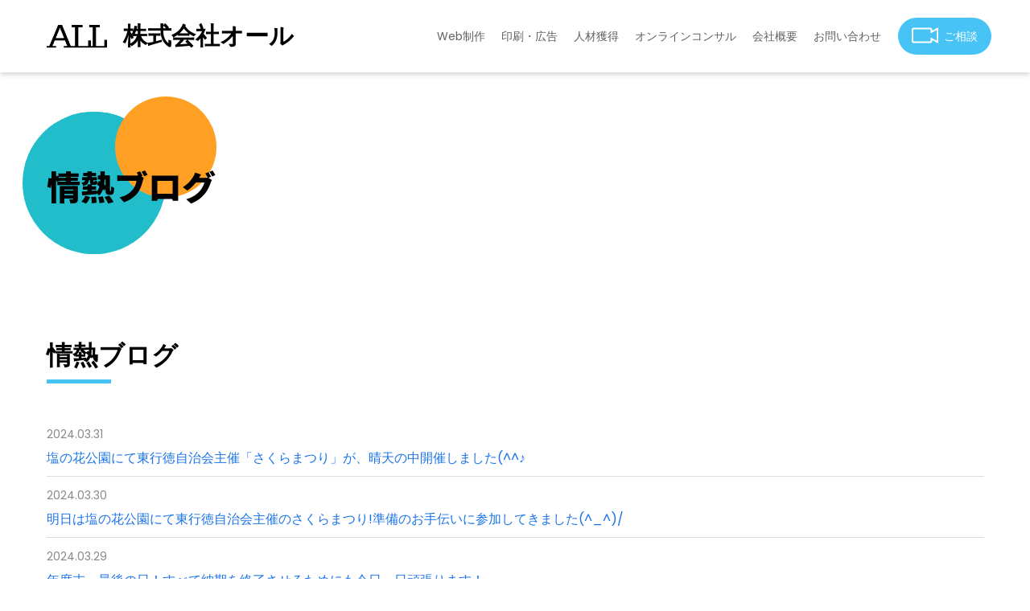

--- FILE ---
content_type: text/html; charset=UTF-8
request_url: https://www.all-tokyo.com/news/page/41/
body_size: 27355
content:
<!doctype html>
<html lang="ja" >
<head>
<meta charset="utf-8" />
<meta name="keywords" content="お問い合わせ,お気軽に,WEB,お知らせ,ブログ,情熱">
<meta name="viewport" content="width=device-width,initial-scale=1.0" />
<meta http-equiv="X-UA-Compatible" content="IE=edge" />
  
<!-- Global site tag (gtag.js) - Google Analytics -->
<script async src="https://www.googletagmanager.com/gtag/js?id=G-MSQRB5CG6J"></script>
<script>
  window.dataLayer = window.dataLayer || [];
  function gtag(){dataLayer.push(arguments);}
  gtag('js', new Date());
  gtag('config', 'G-MSQRB5CG6J');
  gtag('config', 'UA-222687750-1');
</script>

<!-- stylesheet -->
<link rel="stylesheet" href="/css/reset.css" />
<link rel="stylesheet" href="/css/common.css" />

<link rel="stylesheet" href="/css/news/index.css" />

<!-- Google Fonts -->
<link rel="preconnect" href="https://fonts.googleapis.com" />
<link rel="preconnect" href="https://fonts.gstatic.com" crossorigin />
<link href="https://fonts.googleapis.com/css2?family=Noto+Sans+JP:wght@900&family=Poppins:wght@400;500;600;700&display=swap" rel="stylesheet" />
<!-- Google Fonts Material Icons -->
<link href="https://fonts.googleapis.com/icon?family=Material+Icons" rel="stylesheet" />
<!-- favicon -->
<link rel="shortcut icon" href="../img/common/favicon.ico">
<link rel="apple-touch-icon" href="../img/common/apple-touch-icon.png">
<link rel="icon" type="image/png" href="../img/common/android-chrome-192×192.png">
  
<meta name="description" content="">

<title>情熱ブログ &#8211; ページ 41 &#8211; 総合広告代理店 株式会社オール 千葉県市川市</title>
<meta name='robots' content='max-image-preview:large' />
<link rel='dns-prefetch' href='//cdn.jsdelivr.net' />
<link rel='dns-prefetch' href='//fonts.googleapis.com' />
<style id='wp-img-auto-sizes-contain-inline-css'>
img:is([sizes=auto i],[sizes^="auto," i]){contain-intrinsic-size:3000px 1500px}
/*# sourceURL=wp-img-auto-sizes-contain-inline-css */
</style>
<style id='wp-block-library-inline-css'>
:root{--wp-block-synced-color:#7a00df;--wp-block-synced-color--rgb:122,0,223;--wp-bound-block-color:var(--wp-block-synced-color);--wp-editor-canvas-background:#ddd;--wp-admin-theme-color:#007cba;--wp-admin-theme-color--rgb:0,124,186;--wp-admin-theme-color-darker-10:#006ba1;--wp-admin-theme-color-darker-10--rgb:0,107,160.5;--wp-admin-theme-color-darker-20:#005a87;--wp-admin-theme-color-darker-20--rgb:0,90,135;--wp-admin-border-width-focus:2px}@media (min-resolution:192dpi){:root{--wp-admin-border-width-focus:1.5px}}.wp-element-button{cursor:pointer}:root .has-very-light-gray-background-color{background-color:#eee}:root .has-very-dark-gray-background-color{background-color:#313131}:root .has-very-light-gray-color{color:#eee}:root .has-very-dark-gray-color{color:#313131}:root .has-vivid-green-cyan-to-vivid-cyan-blue-gradient-background{background:linear-gradient(135deg,#00d084,#0693e3)}:root .has-purple-crush-gradient-background{background:linear-gradient(135deg,#34e2e4,#4721fb 50%,#ab1dfe)}:root .has-hazy-dawn-gradient-background{background:linear-gradient(135deg,#faaca8,#dad0ec)}:root .has-subdued-olive-gradient-background{background:linear-gradient(135deg,#fafae1,#67a671)}:root .has-atomic-cream-gradient-background{background:linear-gradient(135deg,#fdd79a,#004a59)}:root .has-nightshade-gradient-background{background:linear-gradient(135deg,#330968,#31cdcf)}:root .has-midnight-gradient-background{background:linear-gradient(135deg,#020381,#2874fc)}:root{--wp--preset--font-size--normal:16px;--wp--preset--font-size--huge:42px}.has-regular-font-size{font-size:1em}.has-larger-font-size{font-size:2.625em}.has-normal-font-size{font-size:var(--wp--preset--font-size--normal)}.has-huge-font-size{font-size:var(--wp--preset--font-size--huge)}.has-text-align-center{text-align:center}.has-text-align-left{text-align:left}.has-text-align-right{text-align:right}.has-fit-text{white-space:nowrap!important}#end-resizable-editor-section{display:none}.aligncenter{clear:both}.items-justified-left{justify-content:flex-start}.items-justified-center{justify-content:center}.items-justified-right{justify-content:flex-end}.items-justified-space-between{justify-content:space-between}.screen-reader-text{border:0;clip-path:inset(50%);height:1px;margin:-1px;overflow:hidden;padding:0;position:absolute;width:1px;word-wrap:normal!important}.screen-reader-text:focus{background-color:#ddd;clip-path:none;color:#444;display:block;font-size:1em;height:auto;left:5px;line-height:normal;padding:15px 23px 14px;text-decoration:none;top:5px;width:auto;z-index:100000}html :where(.has-border-color){border-style:solid}html :where([style*=border-top-color]){border-top-style:solid}html :where([style*=border-right-color]){border-right-style:solid}html :where([style*=border-bottom-color]){border-bottom-style:solid}html :where([style*=border-left-color]){border-left-style:solid}html :where([style*=border-width]){border-style:solid}html :where([style*=border-top-width]){border-top-style:solid}html :where([style*=border-right-width]){border-right-style:solid}html :where([style*=border-bottom-width]){border-bottom-style:solid}html :where([style*=border-left-width]){border-left-style:solid}html :where(img[class*=wp-image-]){height:auto;max-width:100%}:where(figure){margin:0 0 1em}html :where(.is-position-sticky){--wp-admin--admin-bar--position-offset:var(--wp-admin--admin-bar--height,0px)}@media screen and (max-width:600px){html :where(.is-position-sticky){--wp-admin--admin-bar--position-offset:0px}}

/*# sourceURL=wp-block-library-inline-css */
</style><style id='global-styles-inline-css'>
:root{--wp--preset--aspect-ratio--square: 1;--wp--preset--aspect-ratio--4-3: 4/3;--wp--preset--aspect-ratio--3-4: 3/4;--wp--preset--aspect-ratio--3-2: 3/2;--wp--preset--aspect-ratio--2-3: 2/3;--wp--preset--aspect-ratio--16-9: 16/9;--wp--preset--aspect-ratio--9-16: 9/16;--wp--preset--color--black: #000000;--wp--preset--color--cyan-bluish-gray: #abb8c3;--wp--preset--color--white: #ffffff;--wp--preset--color--pale-pink: #f78da7;--wp--preset--color--vivid-red: #cf2e2e;--wp--preset--color--luminous-vivid-orange: #ff6900;--wp--preset--color--luminous-vivid-amber: #fcb900;--wp--preset--color--light-green-cyan: #7bdcb5;--wp--preset--color--vivid-green-cyan: #00d084;--wp--preset--color--pale-cyan-blue: #8ed1fc;--wp--preset--color--vivid-cyan-blue: #0693e3;--wp--preset--color--vivid-purple: #9b51e0;--wp--preset--gradient--vivid-cyan-blue-to-vivid-purple: linear-gradient(135deg,rgb(6,147,227) 0%,rgb(155,81,224) 100%);--wp--preset--gradient--light-green-cyan-to-vivid-green-cyan: linear-gradient(135deg,rgb(122,220,180) 0%,rgb(0,208,130) 100%);--wp--preset--gradient--luminous-vivid-amber-to-luminous-vivid-orange: linear-gradient(135deg,rgb(252,185,0) 0%,rgb(255,105,0) 100%);--wp--preset--gradient--luminous-vivid-orange-to-vivid-red: linear-gradient(135deg,rgb(255,105,0) 0%,rgb(207,46,46) 100%);--wp--preset--gradient--very-light-gray-to-cyan-bluish-gray: linear-gradient(135deg,rgb(238,238,238) 0%,rgb(169,184,195) 100%);--wp--preset--gradient--cool-to-warm-spectrum: linear-gradient(135deg,rgb(74,234,220) 0%,rgb(151,120,209) 20%,rgb(207,42,186) 40%,rgb(238,44,130) 60%,rgb(251,105,98) 80%,rgb(254,248,76) 100%);--wp--preset--gradient--blush-light-purple: linear-gradient(135deg,rgb(255,206,236) 0%,rgb(152,150,240) 100%);--wp--preset--gradient--blush-bordeaux: linear-gradient(135deg,rgb(254,205,165) 0%,rgb(254,45,45) 50%,rgb(107,0,62) 100%);--wp--preset--gradient--luminous-dusk: linear-gradient(135deg,rgb(255,203,112) 0%,rgb(199,81,192) 50%,rgb(65,88,208) 100%);--wp--preset--gradient--pale-ocean: linear-gradient(135deg,rgb(255,245,203) 0%,rgb(182,227,212) 50%,rgb(51,167,181) 100%);--wp--preset--gradient--electric-grass: linear-gradient(135deg,rgb(202,248,128) 0%,rgb(113,206,126) 100%);--wp--preset--gradient--midnight: linear-gradient(135deg,rgb(2,3,129) 0%,rgb(40,116,252) 100%);--wp--preset--font-size--small: 13px;--wp--preset--font-size--medium: 20px;--wp--preset--font-size--large: 36px;--wp--preset--font-size--x-large: 42px;--wp--preset--spacing--20: 0.44rem;--wp--preset--spacing--30: 0.67rem;--wp--preset--spacing--40: 1rem;--wp--preset--spacing--50: 1.5rem;--wp--preset--spacing--60: 2.25rem;--wp--preset--spacing--70: 3.38rem;--wp--preset--spacing--80: 5.06rem;--wp--preset--shadow--natural: 6px 6px 9px rgba(0, 0, 0, 0.2);--wp--preset--shadow--deep: 12px 12px 50px rgba(0, 0, 0, 0.4);--wp--preset--shadow--sharp: 6px 6px 0px rgba(0, 0, 0, 0.2);--wp--preset--shadow--outlined: 6px 6px 0px -3px rgb(255, 255, 255), 6px 6px rgb(0, 0, 0);--wp--preset--shadow--crisp: 6px 6px 0px rgb(0, 0, 0);}:where(.is-layout-flex){gap: 0.5em;}:where(.is-layout-grid){gap: 0.5em;}body .is-layout-flex{display: flex;}.is-layout-flex{flex-wrap: wrap;align-items: center;}.is-layout-flex > :is(*, div){margin: 0;}body .is-layout-grid{display: grid;}.is-layout-grid > :is(*, div){margin: 0;}:where(.wp-block-columns.is-layout-flex){gap: 2em;}:where(.wp-block-columns.is-layout-grid){gap: 2em;}:where(.wp-block-post-template.is-layout-flex){gap: 1.25em;}:where(.wp-block-post-template.is-layout-grid){gap: 1.25em;}.has-black-color{color: var(--wp--preset--color--black) !important;}.has-cyan-bluish-gray-color{color: var(--wp--preset--color--cyan-bluish-gray) !important;}.has-white-color{color: var(--wp--preset--color--white) !important;}.has-pale-pink-color{color: var(--wp--preset--color--pale-pink) !important;}.has-vivid-red-color{color: var(--wp--preset--color--vivid-red) !important;}.has-luminous-vivid-orange-color{color: var(--wp--preset--color--luminous-vivid-orange) !important;}.has-luminous-vivid-amber-color{color: var(--wp--preset--color--luminous-vivid-amber) !important;}.has-light-green-cyan-color{color: var(--wp--preset--color--light-green-cyan) !important;}.has-vivid-green-cyan-color{color: var(--wp--preset--color--vivid-green-cyan) !important;}.has-pale-cyan-blue-color{color: var(--wp--preset--color--pale-cyan-blue) !important;}.has-vivid-cyan-blue-color{color: var(--wp--preset--color--vivid-cyan-blue) !important;}.has-vivid-purple-color{color: var(--wp--preset--color--vivid-purple) !important;}.has-black-background-color{background-color: var(--wp--preset--color--black) !important;}.has-cyan-bluish-gray-background-color{background-color: var(--wp--preset--color--cyan-bluish-gray) !important;}.has-white-background-color{background-color: var(--wp--preset--color--white) !important;}.has-pale-pink-background-color{background-color: var(--wp--preset--color--pale-pink) !important;}.has-vivid-red-background-color{background-color: var(--wp--preset--color--vivid-red) !important;}.has-luminous-vivid-orange-background-color{background-color: var(--wp--preset--color--luminous-vivid-orange) !important;}.has-luminous-vivid-amber-background-color{background-color: var(--wp--preset--color--luminous-vivid-amber) !important;}.has-light-green-cyan-background-color{background-color: var(--wp--preset--color--light-green-cyan) !important;}.has-vivid-green-cyan-background-color{background-color: var(--wp--preset--color--vivid-green-cyan) !important;}.has-pale-cyan-blue-background-color{background-color: var(--wp--preset--color--pale-cyan-blue) !important;}.has-vivid-cyan-blue-background-color{background-color: var(--wp--preset--color--vivid-cyan-blue) !important;}.has-vivid-purple-background-color{background-color: var(--wp--preset--color--vivid-purple) !important;}.has-black-border-color{border-color: var(--wp--preset--color--black) !important;}.has-cyan-bluish-gray-border-color{border-color: var(--wp--preset--color--cyan-bluish-gray) !important;}.has-white-border-color{border-color: var(--wp--preset--color--white) !important;}.has-pale-pink-border-color{border-color: var(--wp--preset--color--pale-pink) !important;}.has-vivid-red-border-color{border-color: var(--wp--preset--color--vivid-red) !important;}.has-luminous-vivid-orange-border-color{border-color: var(--wp--preset--color--luminous-vivid-orange) !important;}.has-luminous-vivid-amber-border-color{border-color: var(--wp--preset--color--luminous-vivid-amber) !important;}.has-light-green-cyan-border-color{border-color: var(--wp--preset--color--light-green-cyan) !important;}.has-vivid-green-cyan-border-color{border-color: var(--wp--preset--color--vivid-green-cyan) !important;}.has-pale-cyan-blue-border-color{border-color: var(--wp--preset--color--pale-cyan-blue) !important;}.has-vivid-cyan-blue-border-color{border-color: var(--wp--preset--color--vivid-cyan-blue) !important;}.has-vivid-purple-border-color{border-color: var(--wp--preset--color--vivid-purple) !important;}.has-vivid-cyan-blue-to-vivid-purple-gradient-background{background: var(--wp--preset--gradient--vivid-cyan-blue-to-vivid-purple) !important;}.has-light-green-cyan-to-vivid-green-cyan-gradient-background{background: var(--wp--preset--gradient--light-green-cyan-to-vivid-green-cyan) !important;}.has-luminous-vivid-amber-to-luminous-vivid-orange-gradient-background{background: var(--wp--preset--gradient--luminous-vivid-amber-to-luminous-vivid-orange) !important;}.has-luminous-vivid-orange-to-vivid-red-gradient-background{background: var(--wp--preset--gradient--luminous-vivid-orange-to-vivid-red) !important;}.has-very-light-gray-to-cyan-bluish-gray-gradient-background{background: var(--wp--preset--gradient--very-light-gray-to-cyan-bluish-gray) !important;}.has-cool-to-warm-spectrum-gradient-background{background: var(--wp--preset--gradient--cool-to-warm-spectrum) !important;}.has-blush-light-purple-gradient-background{background: var(--wp--preset--gradient--blush-light-purple) !important;}.has-blush-bordeaux-gradient-background{background: var(--wp--preset--gradient--blush-bordeaux) !important;}.has-luminous-dusk-gradient-background{background: var(--wp--preset--gradient--luminous-dusk) !important;}.has-pale-ocean-gradient-background{background: var(--wp--preset--gradient--pale-ocean) !important;}.has-electric-grass-gradient-background{background: var(--wp--preset--gradient--electric-grass) !important;}.has-midnight-gradient-background{background: var(--wp--preset--gradient--midnight) !important;}.has-small-font-size{font-size: var(--wp--preset--font-size--small) !important;}.has-medium-font-size{font-size: var(--wp--preset--font-size--medium) !important;}.has-large-font-size{font-size: var(--wp--preset--font-size--large) !important;}.has-x-large-font-size{font-size: var(--wp--preset--font-size--x-large) !important;}
/*# sourceURL=global-styles-inline-css */
</style>

<style id='classic-theme-styles-inline-css'>
/*! This file is auto-generated */
.wp-block-button__link{color:#fff;background-color:#32373c;border-radius:9999px;box-shadow:none;text-decoration:none;padding:calc(.667em + 2px) calc(1.333em + 2px);font-size:1.125em}.wp-block-file__button{background:#32373c;color:#fff;text-decoration:none}
/*# sourceURL=/wp-includes/css/classic-themes.min.css */
</style>
<link rel='stylesheet' id='google-material-icon-css' href='https://fonts.googleapis.com/icon?family=Material+Icons' media='all' />
<link rel='stylesheet' id='alltokyo-style-css' href='https://www.all-tokyo.com/wp/wp-content/themes/alltokyo/style.css?ver=1703657805' media='all' />
<script src="https://cdn.jsdelivr.net/npm/vue@2/dist/vue.min.js" id="vue-js"></script>
</head>

<body class="blog paged wp-embed-responsive paged-41 wp-theme-alltokyo no-js hfeed no-widgets">
<header>
  <div id="header">
    <div id="headerInner" class="flex align-center content">
      <div id="logo">
        <a href="/" class="flex">
          <img src="/img/common/logo.svg" alt="" />
          <h1>株式会社オール</h1>
        </a>
      </div>
		
      <div id="toggleNav">
		    <span></span>
		    <span></span>
		    <span></span>
	    </div>
      <div id="overlay"></div>
		
      <nav id="headerNav" class="flex justify-end">
        <ul class="flex justify-between align-center">
          <li><a href="/web/">Web制作</a></li>
          <li><a href="/print/">印刷・広告</a></li>
          <li><a href="/humanresource/">人材獲得</a></li>
          <li><a href="/consulting/">オンラインコンサル</a></li>
          <li><a href="/company/">会社概要</a></li>
          <li><a href="/contact/">お問い合わせ</a></li>
          <li class="bg-first">
			      <a href="/reserve/" class="inline-flex align-center">
              <figure><img src="/img/common/consultation.svg" alt="" /></figure>ご相談
			      </a>
		      </li>
        </ul>
      </nav>
    </div>
  </div>
</header>


</h1>
<div id="sub-top" class="content">
	<div id="sub-title">
		<h1>情熱ブログ</h1>
	</div>
</div>

<main>
  <section>

    <div id="news" class="content mt-5">
      <h2 class="mb-2 pb-f">情熱ブログ</h2>
      <div id="news-list">
        <ul id="news-posts">

<li id="post-8165" class="post-8165 post type-post status-publish hentry category-notice entry">
  <div class="pt-f pb-f">
    <time class="text-gray">2024.03.31</time>

	<p class="pt-2f entry-title default-max-width"><a href="https://www.all-tokyo.com/news/notice/8165/">塩の花公園にて東行徳自治会主催「さくらまつり」が、晴天の中開催しました(^^♪</a></p>  </div>
</li>
<li id="post-8160" class="post-8160 post type-post status-publish hentry category-notice entry">
  <div class="pt-f pb-f">
    <time class="text-gray">2024.03.30</time>

	<p class="pt-2f entry-title default-max-width"><a href="https://www.all-tokyo.com/news/notice/%e6%98%8e%e6%97%a5%e3%81%af%e5%a1%a9%e3%81%ae%e8%8a%b1%e5%85%ac%e5%9c%92%e3%81%ab%e3%81%a6%e6%9d%b1%e8%a1%8c%e5%be%b3%e8%87%aa%e6%b2%bb%e4%bc%9a%e4%b8%bb%e5%82%ac%e3%81%ae%e3%81%95%e3%81%8f%e3%82%89/">明日は塩の花公園にて東行徳自治会主催のさくらまつり!準備のお手伝いに参加してきました(^_^)/</a></p>  </div>
</li>
<li id="post-8249" class="post-8249 post type-post status-publish hentry category-notice entry">
  <div class="pt-f pb-f">
    <time class="text-gray">2024.03.29</time>

	<p class="pt-2f entry-title default-max-width"><a href="https://www.all-tokyo.com/news/notice/%e5%b9%b4%e5%ba%a6%e6%9c%ab%e3%80%81%e6%9c%80%e5%be%8c%e3%81%ae%e6%97%a5%ef%bc%81%e3%81%99%e3%81%b9%e3%81%a6%e7%b4%8d%e6%9c%9f%e3%82%92%e7%b5%82%e4%ba%86%e3%81%95%e3%81%9b%e3%82%8b%e3%81%9f%e3%82%81/">年度末、最後の日！すべて納期を終了させるためにも今日一日頑張ります！</a></p>  </div>
</li>
<li id="post-8326" class="post-8326 post type-post status-publish hentry category-notice entry">
  <div class="pt-f pb-f">
    <time class="text-gray">2024.03.28</time>

	<p class="pt-2f entry-title default-max-width"><a href="https://www.all-tokyo.com/news/notice/%e9%95%b7%e7%94%b7%e3%81%ae%e4%bf%9d%e8%82%b2%e5%9c%92%e3%81%ae%e3%81%8a%e4%bb%b2%e9%96%93%e3%81%a8%e3%81%8a%e9%a3%9f%e4%ba%8b%e4%bc%9a%e3%82%92%e3%81%95%e3%81%9b%e3%81%a6%e9%a0%82%e3%81%8d%e3%81%be/">長男の保育園のお仲間とお食事会をさせて頂きました(^O^)</a></p>  </div>
</li>
<li id="post-8307" class="post-8307 post type-post status-publish hentry category-notice entry">
  <div class="pt-f pb-f">
    <time class="text-gray">2024.03.27</time>

	<p class="pt-2f entry-title default-max-width"><a href="https://www.all-tokyo.com/news/notice/%e6%a5%bd%e3%81%97%e3%81%8b%e3%81%a3%e3%81%9f%e6%88%90%e7%94%b0%e3%82%86%e3%82%81%e7%89%a7%e5%a0%b4%e3%82%b7%e3%83%aa%e3%83%bc%e3%82%ba-%e3%83%91%e3%83%bc%e3%83%88%ef%bc%94%e3%80%80%e3%82%a2%e3%83%bc/">楽しかった成田ゆめ牧場シリーズ パート４　アーチェリー・手裏剣体験・ふれあい広場(^^)v</a></p>  </div>
</li>
<li id="post-8234" class="post-8234 post type-post status-publish hentry category-notice entry">
  <div class="pt-f pb-f">
    <time class="text-gray">2024.03.26</time>

	<p class="pt-2f entry-title default-max-width"><a href="https://www.all-tokyo.com/news/notice/%e5%b0%82%e4%bf%ae%e5%a4%a7%e5%ad%a6%e3%81%ab%e3%81%a6%e3%81%8a%e6%89%8b%e4%bc%9d%e3%81%84%e9%a0%82%e3%81%8d%e3%81%be%e3%81%97%e3%81%9f%ef%bd%93%ef%bd%81%e3%81%95%e3%82%93%e3%82%84%e8%ac%9b%e5%b8%ab/">専修大学にてお手伝い頂きましたＳＡさんや講師の方とお礼の食事会を開催しました。</a></p>  </div>
</li>
<li id="post-8289" class="post-8289 post type-post status-publish hentry category-notice entry">
  <div class="pt-f pb-f">
    <time class="text-gray">2024.03.25</time>

	<p class="pt-2f entry-title default-max-width"><a href="https://www.all-tokyo.com/news/notice/%e6%a5%bd%e3%81%97%e3%81%8b%e3%81%a3%e3%81%9f%e6%88%90%e7%94%b0%e3%82%86%e3%82%81%e7%89%a7%e5%a0%b4%e3%82%b7%e3%83%aa%e3%83%bc%e3%82%ba-%e3%83%91%e3%83%bc%e3%83%88%ef%bc%93%e3%80%80%e3%83%88%e3%83%a9/">楽しかった成田ゆめ牧場シリーズ パート３　トラクター遊覧・トロッコ列車（ＳＬ）に乗車しました(^^)v</a></p>  </div>
</li>
<li id="post-8269" class="post-8269 post type-post status-publish hentry category-notice entry">
  <div class="pt-f pb-f">
    <time class="text-gray">2024.03.24</time>

	<p class="pt-2f entry-title default-max-width"><a href="https://www.all-tokyo.com/news/notice/%e6%a5%bd%e3%81%97%e3%81%8b%e3%81%a3%e3%81%9f%e6%88%90%e7%94%b0%e3%82%86%e3%82%81%e7%89%a7%e5%a0%b4%e3%82%b7%e3%83%aa%e3%83%bc%e3%82%ba-%e3%83%91%e3%83%bc%e3%83%88%ef%bc%92%e3%80%80%e3%83%90%e3%82%bf/">楽しかった成田ゆめ牧場シリーズ パート２　バターづくり・アイスクリーム作り体験会(>_&lt;)</a></p>  </div>
</li>
<li id="post-8254" class="post-8254 post type-post status-publish hentry category-notice entry">
  <div class="pt-f pb-f">
    <time class="text-gray">2024.03.23</time>

	<p class="pt-2f entry-title default-max-width"><a href="https://www.all-tokyo.com/news/notice/%e5%ae%b6%e6%97%8f%ef%bc%94%e4%ba%ba%e3%81%ae%e4%bc%91%e3%81%bf%e3%81%8c%e5%8f%96%e3%82%8c%e3%81%9f%e3%81%ae%e3%81%a7%e6%88%90%e7%94%b0%e3%82%86%e3%82%81%e7%89%a7%e5%a0%b4%e3%81%ab%e9%81%8a%e3%81%b3/">家族４人の休みが取れたので成田ゆめ牧場に遊びに来たのですが、あいにくの雨が・・・</a></p>  </div>
</li>
<li id="post-8231" class="post-8231 post type-post status-publish hentry category-notice entry">
  <div class="pt-f pb-f">
    <time class="text-gray">2024.03.22</time>

	<p class="pt-2f entry-title default-max-width"><a href="https://www.all-tokyo.com/news/notice/%e7%95%b0%e6%a5%ad%e7%a8%ae%e4%ba%a4%e6%b5%81%e4%bc%9a3-11%e3%81%8c%e9%96%8b%e5%82%ac%e3%81%95%e3%82%8c%e4%b8%bb%e5%82%ac%e8%80%85%e3%81%ae%e8%aa%95%e7%94%9f%e6%97%a5%e7%a5%9d%e3%81%84%e3%82%92/">異業種交流会3.11が開催され主催者の誕生日祝いをさせて頂きました(^_^)/</a></p>  </div>
</li>
        </ul>
      </div>
    </div>

		<nav class="cp_navi">
			<div class="cp_pagination">
				<a class="prev page-numbers" href="https://www.all-tokyo.com/news/page/40/">prev</a>
<a class="page-numbers" href="https://www.all-tokyo.com/news/">1</a>
<span class="page-numbers dots">&hellip;</span>
<a class="page-numbers" href="https://www.all-tokyo.com/news/page/39/">39</a>
<a class="page-numbers" href="https://www.all-tokyo.com/news/page/40/">40</a>
<span aria-current="page" class="page-numbers current">41</span>
<a class="page-numbers" href="https://www.all-tokyo.com/news/page/42/">42</a>
<a class="page-numbers" href="https://www.all-tokyo.com/news/page/43/">43</a>
<span class="page-numbers dots">&hellip;</span>
<a class="page-numbers" href="https://www.all-tokyo.com/news/page/111/">111</a>
<a class="next page-numbers" href="https://www.all-tokyo.com/news/page/42/">next</a>			</div>
		</nav>

        </ul>
      </div>
    </div>


</section>

</main>
	
<footer>
  <div id="footerNav" class="content pt-3">
    <ul class="flex justify-between flex-wrap">
      <li class="footerNav-item">
        <a href="/web/" class="upper text-white text-bold">Web制作</a>
        <ul>
          <li><a href="/web/flow/" class="lower text-gray">制作の流れ</a></li>
          <li><a href="/web/cases/" class="lower text-gray">事例紹介</a></li>
        </ul>
      </li>
      <li class="footerNav-item">
        <a href="/print/" class="upper text-white text-bold">印刷物・広告制作</a>
        <ul>
          <li><a href="/print/flyer/" class="lower text-gray">パンフレット・広告・チラシ</a></li>
          <li><a href="/print/novelty/" class="lower text-gray">ノベルティグッズ</a></li>
          <li><a href="/print/recruitment/" class="lower text-gray">求人メディア</a></li>
        </ul>
      </li>
      <li class="footerNav-item">
        <a href="/humanresource/" class="upper text-white text-bold">人材採用支援</a>
        <ul>
          <li><a href="/humanresource/outsourcing/" class="lower text-gray">人材採用アウトソーシング</a></li>
          <li><a href="/humanresource/planning/" class="lower text-gray">採用に関する企画提案</a></li>
          <li><a href="/humanresource/support/" class="lower text-gray">人材育成サポート</a></li>
        </ul>
      </li>
      <li class="footerNav-item">
        <a href="/consulting/" class="upper text-white text-bold">オンラインコンサルティング</a>
        <ul>
          <li><a href="/consulting/flow/" class="lower text-gray">オンラインコンサルの流れ</a></li>
          <li><a href="/consulting/cases/" class="lower text-gray">事例紹介</a></li>
          <li><a href="/consulting/schedule/" class="lower text-gray">スケジュール確認</a></li>
          <li><a href="/reserve/" class="lower text-gray">ミーティング予約</a></li>
        </ul>
      </li>
      <li class="footerNav-item">
        <a href="/company/" class="upper text-white text-bold">会社概要</a>
        <ul>
          <li><a href="/company/profile/" class="lower text-gray">代表紹介</a></li>
          <li><a href="/company/mission/" class="lower text-gray">ミッション</a></li>
          <li><a href="/company/client/" class="lower text-gray">主要取引先</a></li>
          <li><a href="/company/eco/" class="lower text-gray">エコビジネス</a></li>
        </ul>
      </li>
    </ul>
    <ul id="single">
      <li><a href="/news/" class="text-gray">情熱ブログ</a></li>
      <li><a href="/contact/" class="text-gray">お問い合わせ</a></li>
      <li><a href="/privacy/" class="text-gray">プライバシーポリシー</a></li>
      <li><a href="/sitemap/" class="text-gray">サイトマップ</a></li>
    </ul>
    <div id="copyright" class="text-center pt-3 pb-1">
      <p class="text-white">&copy;2022 ALL Corporation. All rights reserved.</p>
    </div>
  </div>
</footer>
	
<script src="/js/jquery-3.5.1.min.js"></script> 
<script src="/js/script.js"></script>
<script type="speculationrules">
{"prefetch":[{"source":"document","where":{"and":[{"href_matches":"/*"},{"not":{"href_matches":["/wp/wp-*.php","/wp/wp-admin/*","/wp/wp-content/uploads/*","/wp/wp-content/*","/wp/wp-content/plugins/*","/wp/wp-content/themes/alltokyo/*","/*\\?(.+)"]}},{"not":{"selector_matches":"a[rel~=\"nofollow\"]"}},{"not":{"selector_matches":".no-prefetch, .no-prefetch a"}}]},"eagerness":"conservative"}]}
</script>
<script>document.body.classList.remove("no-js");</script>	<script>
	if ( -1 !== navigator.userAgent.indexOf( 'MSIE' ) || -1 !== navigator.appVersion.indexOf( 'Trident/' ) ) {
		document.body.classList.add( 'is-IE' );
	}
	</script>
	</body>
</html>


--- FILE ---
content_type: text/css
request_url: https://www.all-tokyo.com/css/news/index.css
body_size: 3394
content:
@charset "utf-8";

/*news*/
#news-posts li {
  padding-left: 0;
  text-indent: 0;
  padding-top: 0;
}
#news-posts > li:not(:first-child) {
  border-top: 1px solid #ddd;
}
#news-posts > li:last-child {
  border-bottom: 1px solid #ddd;
}
#news-posts li::before {
  content: none;
}
#news-posts li time {
  font-size: 1.4rem;
}
#news-posts li a p {
  font-size: 2rem;
  color: #000;
  transition: all 0.3s;
}
#news-posts li a p:hover {
  opacity: 0.5;
}

@media screen and (max-width: 480px) {
  #news-posts li a p {
    font-size: 1.8rem;
  }
}

/*-page-navigation -*/
nav.cp_navi *, nav.cp_navi *:after, nav.cp_navi *:before {
	-webkit-box-sizing: border-box;
	        box-sizing: border-box;
}
nav.cp_navi a {
	text-decoration: none;
}
nav.cp_navi {
	margin: 2em 0;
	text-align: center;
}
.cp_navi .cp_pagination {
	display: inline-block;
	margin-top: 2em;
	padding: 0 0.5em;
}
.pagination .nav-links a.page-numbers,
.pagination .nav-links .dots,
.pagination .nav-links .current,
.cp_navi .cp_pagenum {
	font-size: 1em;
	line-height: 50px;
	display: block;
	float: left;
	transition: 400ms ease;
	letter-spacing: 0.1em;
	color: var(--text-color);
	border: 1px solid var(--text-color);
	border-radius: 50%;
	width: 50px;
	height: 50px;
	margin: auto .5em;
}
.pagination .nav-links a.page-numbers:hover,
.pagination .nav-links .current,
.cp_navi .cp_pagenum:hover,
.cp_navi .cp_pagenum.current {
	background-color: #e1e1e1;
	border: 1px solid #e1e1e1;
	border-radius: 50%;
}
.pagination .nav-links a.prev.page-numbers:hover,
.pagination .nav-links a.next.page-numbers:hover,
.cp_navi .cp_pagenum.prev:hover,
.cp_navi .cp_pagenum.next:hover {
	color: #e1e1e1;
	background-color: transparent;
	border-radius: 50%;
}
.pagination .nav-links a.prev.page-numbers,
.pagination .nav-links a.next.page-numbers,
.cp_navi .cp_pagenum.prev,
.cp_navi .cp_pagenum.next {
	border: none;
}

@media only screen and (max-width: 960px) {
	.cp_navi .cp_pagination {
		margin-top: 50px;
		padding: 0 10px;
	}
.pagination .nav-links a.page-numbers,
.pagination .nav-links .dots,
.pagination .nav-links .current,
	.cp_navi .cp_pagenum {
	font-size: 0.8em;
	line-height: 25px;
	width: 45px;
	height: 25px;
	margin: auto .1em;
	border-radius: 0.3em;
}
	.pagination .nav-links a.prev.page-numbers,
	.pagination .nav-links a.next.page-numbers,
	.cp_navi .cp_pagenum.prev,
	.cp_navi .cp_pagenum.next {
		padding: 0 25px 0 0;
	}
	.pagination .nav-links a.page-numbers:hover,
	.pagination .nav-links .current,
	.pagination .nav-links .dots,
	.cp_navi .cp_pagenum:hover,
	.cp_navi .cp_pagenum.current {
		border-radius: 0.3em;
	}
	.pagination .nav-links a.prev.page-numbers:hover,
	.pagination .nav-links a.next.page-numbers:hover,
	.cp_navi .cp_pagenum.prev:hover,
	.cp_navi .cp_pagenum.next:hover {
		border-radius: 0.3em;
	}
}

/*post*/
#post h1 {
  font-size: 3rem;
  font-weight: 600;
}
#to-news {
  margin-top: 30px;
}
#to-news #page-transition {
  border-top: 1px solid #ddd;
}
#to-news #page-transition {
  padding: 15px 0;
  position: relative;
  border-top: 1px solid #ddd;
  border-bottom: 1px solid #ddd;
}
#to-news #page-transition::before {
  content: "";
  position: absolute;
  width: 1.5px;
  height: 40px;
  border-right: 1px solid #ddd;
  display: block;
  margin: 0 auto;
  left: 0;
  right: 0;
}
#to-news #prev a,
#to-news #next a {
  color: #47c3f6;
  transition: 0.3s;
}
#to-news #prev a:hover,
#to-news #next a:hover {
  opacity: 0.5;
}

@media screen and (max-width: 480px) {
  #post h1 {
    font-size: 2.5rem;
  }
}

--- FILE ---
content_type: text/css
request_url: https://www.all-tokyo.com/wp/wp-content/themes/alltokyo/style.css?ver=1703657805
body_size: 433
content:
@charset "UTF-8";

/*
Theme Name: All-Tokyo
Author: Biz Collegio
Description: 株式会社オールのテーマです。
Version: 1.0
*/

/* ページネーション */
.page-numbers {
  font-size: 1em;
  line-height: 45px;
  display: block;
  float: left;
  transition: 400ms ease;
  letter-spacing: 0.1em;
  color: var(--text-color);
  border: 1px solid var(--text-color);
  border-radius: 50%;
  width: 45px;
  height: 45px;
  margin: auto 0.1em;
}
.page-numbers.current {
  background-color: #e1e1e1;
  border: 1px solid #e1e1e1;
  border-radius: 50%;
}

--- FILE ---
content_type: application/javascript
request_url: https://www.all-tokyo.com/js/script.js
body_size: 265
content:
$(function () {
  // ハンバーガーメニュー
  $("#toggleNav").click(function () {
    $('#headerNav').toggleClass('active');
    $(this).toggleClass('active');
    $('#overlay').toggleClass('show');
  });
  // News
  let path = location.pathname;
  //console.log(path);
  if ( path == "/index.html" || path == "/" ) {
  $("#news-posts").load("/news-list.php  #news-posts li");
  }
});
